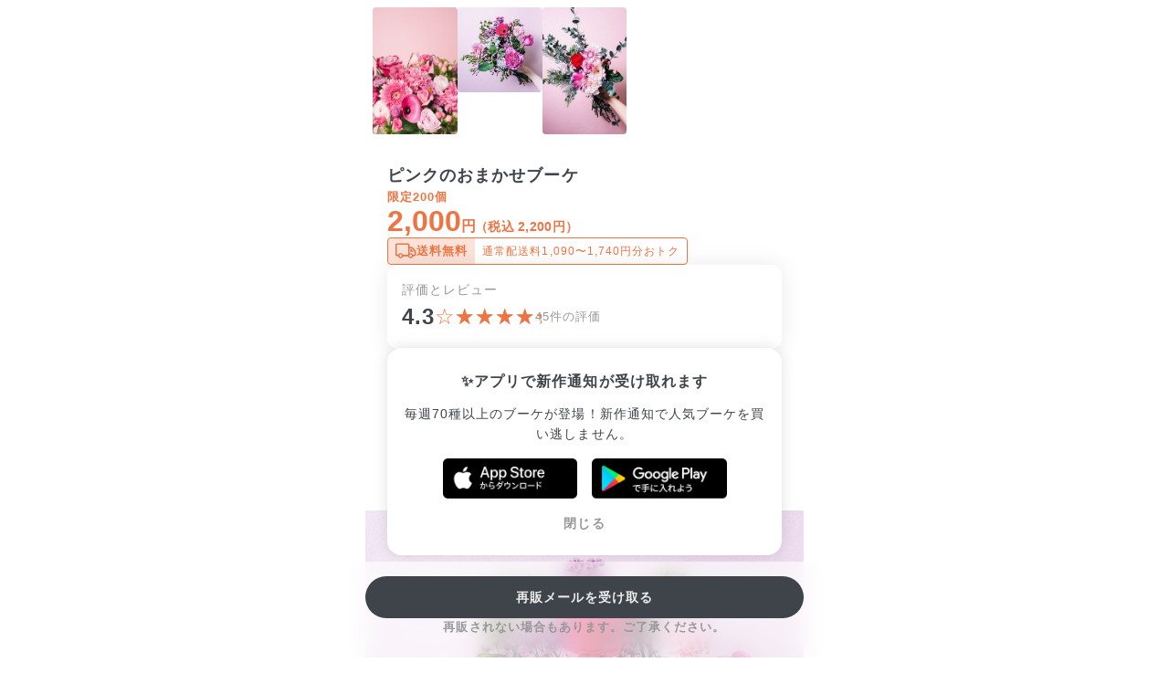

--- FILE ---
content_type: text/html; charset=utf-8
request_url: https://flowr.is/collections/3596
body_size: 23782
content:
<!DOCTYPE html>
<html>
<head>
<script src="https://www.googletagmanager.com/gtag/js?id=UA-127225293-2" async="async"></script>
<script>
  window.dataLayer = window.dataLayer || [];
  function gtag(){dataLayer.push(arguments);}
  gtag('js', new Date());
  gtag('config', 'UA-127225293-2');
  gtag('config', 'G-ECRL816TEK');
</script>

<script>
  (function(w,d,s,l,i){w[l]=w[l]||[];w[l].push({'gtm.start':
  new Date().getTime(),event:'gtm.js'});var f=d.getElementsByTagName(s)[0],
  j=d.createElement(s),dl=l!='dataLayer'?'&l='+l:'';j.async=true;j.src=
  'https://www.googletagmanager.com/gtm.js?id='+i+dl;f.parentNode.insertBefore(j,f);
  })(window,document,'script','dataLayer','GTM-N9C5VF7');
</script>

<meta charset='UTF-8'>
<meta content='IE=edge,chrome=1' http-equiv='X-UA-Compatible'>
<meta content='width=device-width, initial-scale=1, minimum-scale=1, maximum-scale=1' name='viewport'>
<meta content='telephone=no, address=no, date=no, email=no' name='format-detection'>
<meta content='KV3FMnuY2E6tN7tXb49LYwPgTa_-FWazCjLBHKLKnO0' name='google-site-verification'>
<meta name="csrf-param" content="authenticity_token" />
<meta name="csrf-token" content="b-JteNgJclumGMml6wmPx62x8PjndLSh30gUSgDbk5RfzDQiVE_FHlZ4uqEceCw6DKV7gW7Okfef8gF697mj4Q" />
<link rel="icon" type="image/x-icon" href="https://s3-ap-northeast-1.amazonaws.com/flower-production-assets/assets/favicon-171e6f84226562e3df140ec421e7b5433308ac2d9202109fe635f221ab53ceb7.ico" />
<link rel="apple-touch-icon" type="image/png" href="https://s3-ap-northeast-1.amazonaws.com/flower-production-assets/assets/apple-touch-152-d8e0556079f45e6d7f6ab0af456d84c449cc8b5814c6ad6028e98533dce64e45.png" sizes="152x152" />
<title>ピンクのおまかせブーケ</title>
<meta name="description" content="ボリュームたっぷりのかわいいブーケが送料込み2,200円から。ブーケ・花束・花器の通販アプリ。">
<meta name="keywords" content="お花, 花, 定期便, お花の定期便, flower, フラワー, ふらわー, おはな, ていきびん, 無料, かわいい, 可愛い, カワイイ, 花瓶, 花器, ふらわーべーす, 丁寧な暮らし, おしゃれ, 女の子, おんなのこ, 植物">
<link rel="canonical" href="https://flowr.is/collections/3596">
<meta name="twitter:card" content="summary_large_image">
<meta property="fb:app_id" content="2273546272929090">
<meta property="og:type" content="website">
<meta property="og:url" content="https://flowr.is/">
<meta property="og:title" content="ピンクのおまかせブーケ">
<meta property="og:description" content="ラブリーなピンクを集めたおまかせブーケ。どんなお花が届くかは、箱を開けるまでのお楽しみ。

- ボリュームは他のロスレスブーケと同じ（9〜12本前後）
- FLOWERが選んだ季節のお花とグリーンをセレクトします。お楽しみに☺️">
<meta property="og:image" content="https://flower-production-assets.s3.ap-northeast-1.amazonaws.com/uploads/flower_collection_product/share_image/3615/large_APC_4236_2.JPG">
<meta property="og:image:width" content="1280">
<meta property="og:image:height" content="1280">
<meta name="robots" content="max-image-preview:large">
<script src="https://code.jquery.com/jquery-3.3.1.min.js" crossorigin="anonymous" integrity="sha256-FgpCb/KJQlLNfOu91ta32o/NMZxltwRo8QtmkMRdAu8=" defer="defer"></script>
<script src="https://s3-ap-northeast-1.amazonaws.com/flower-production-assets/assets/web/application-29ca8ebb7341c4cc730084b8833ad1bccb70694aa6dc6eba487db59b0b48c6df.js" defer="defer"></script>
<link rel="stylesheet" href="https://s3-ap-northeast-1.amazonaws.com/flower-production-assets/assets/web/collections-59d8090c35b1d467fb8d54ea4a3f145ba1f8774e9d71beaa32bb8eff8897a380.css" />
<script src="https://code.jquery.com/jquery-3.3.1.min.js" crossorigin="anonymous" integrity="sha256-FgpCb/KJQlLNfOu91ta32o/NMZxltwRo8QtmkMRdAu8=" defer="defer"></script>
<script src="https://cdnjs.cloudflare.com/ajax/libs/moment.js/2.29.1/moment-with-locales.min.js" crossorigin="anonymous" integrity="sha512-LGXaggshOkD/at6PFNcp2V2unf9LzFq6LE+sChH7ceMTDP0g2kn6Vxwgg7wkPP7AAtX+lmPqPdxB47A0Nz0cMQ==" defer="defer"></script>
<script src="https://cdn.jsdelivr.net/npm/ua-parser-js@2.0.0-alpha.2/src/ua-parser.min.js" defer="defer"></script>
<script src="https://cdn.jsdelivr.net/npm/swiper@11/swiper-bundle.min.js"></script>

<link rel="stylesheet" href="https://cdn.jsdelivr.net/npm/swiper@11/swiper-bundle.min.css" />

<script>
  !function(f,b,e,v,n,t,s)
  {if(f.fbq)return;n=f.fbq=function(){n.callMethod?
  n.callMethod.apply(n,arguments):n.queue.push(arguments)};
  if(!f._fbq)f._fbq=n;n.push=n;n.loaded=!0;n.version='2.0';
  n.queue=[];t=b.createElement(e);t.async=!0;
  t.src=v;s=b.getElementsByTagName(e)[0];
  s.parentNode.insertBefore(t,s)}(window, document,'script',
  'https://connect.facebook.net/en_US/fbevents.js');
  fbq('init', '460578059555865');
  fbq('track', 'PageView');
</script>
<noscript>
<img height='1' src='https://www.facebook.com/tr?id=460578059555865&amp;ev=PageView&amp;noscript=1' style='display:none' width='1'>
</noscript>

<script>
  !function(){if(window.SmartnewsAds=window.SmartnewsAds||{},!window.SmartnewsAds.p){var e=window.SmartnewsAds.p=function(){e.callMethod?e.callMethod.apply(e,arguments):e.queue.push(arguments)};e.push=e,e.version="1.0.1",e.queue=[];var n=document.createElement("script");n.async=!0,n.src="https://cdn.smartnews-ads.com/i/pixel.js";var s=document.getElementsByTagName("script")[0];s.parentNode.insertBefore(n,s)}}();
  SmartnewsAds.p("0c154652c3ea5deca4cd551b", "PageView");
</script>
<noscript>
<img alt='' height='1' src='https://i.smartnews-ads.com/p?id=0c154652c3ea5deca4cd551b&amp;e=PageView' style='display:none;' width='1'>
</noscript>


</head>
<body class='collections_controller show_action mode_lossless'>
<noscript>
<iframe height='0' src='https://www.googletagmanager.com/ns.html?id=GTM-N9C5VF7' style='display:none;visibility:hidden' width='0'></iframe>
</noscript>


<div class='images-slide'>
<div class='swiper'>
<div class='swiper-wrapper'>
<div class='swiper-slide'>
<div class='swiper-zoom-container'>
<div class='images-slide__item swiper-zoom-target' style='background-image: url(https://flower-production-assets.s3.ap-northeast-1.amazonaws.com/uploads/flower_collection_pages/production/cover_image/3596/large_APC_4236.JPG)'></div>
</div>
</div>
<div class='swiper-slide' style='transition-timing-function: ease-out;'>
<div class='swiper-zoom-container'>
<div class='images-slide__item swiper-zoom-target' style='background-image: url(https://flower-production-assets.s3.ap-northeast-1.amazonaws.com/uploads/flower_collection_page_assets/production/file/4192/large_c270d989-ca95-40a3-bdae-fadc2f6c8c19.jpg)'></div>
</div>
<div class='images-slide__footer'>
<p class='images-slide__caption'>お届け例（内容は毎回異なります）</p>
</div>
</div>
<div class='swiper-slide' style='transition-timing-function: ease-out;'>
<div class='swiper-zoom-container'>
<div class='images-slide__item swiper-zoom-target' style='background-image: url(https://flower-production-assets.s3.ap-northeast-1.amazonaws.com/uploads/flower_collection_page_assets/production/file/4193/large_d3e6ec2b-2a0d-456b-b0a3-b95d91f9a3e6.jpg)'></div>
</div>
<div class='images-slide__footer'>
<p class='images-slide__caption'>お届け例（内容は毎回異なります）</p>
</div>
</div>
</div>
</div>
<div class='images-slide__thumbs'>
<a class='images-slide__thumb' data-index='0' href='#'>
<img alt="ピンクのおまかせブーケ" class="images-slide__thumb-image" loading="lazy" src="https://flower-production-assets.s3.ap-northeast-1.amazonaws.com/uploads/flower_collection_pages/production/cover_image/3596/small_APC_4236.JPG" />
</a>
<a class='images-slide__thumb' data-index='1' href='#'>
<img alt="お届け例（内容は毎回異なります）" class="images-slide__thumb-image" loading="lazy" src="https://flower-production-assets.s3.ap-northeast-1.amazonaws.com/uploads/flower_collection_page_assets/production/file/4192/small_c270d989-ca95-40a3-bdae-fadc2f6c8c19.jpg" />
</a>
<a class='images-slide__thumb' data-index='2' href='#'>
<img alt="お届け例（内容は毎回異なります）" class="images-slide__thumb-image" loading="lazy" src="https://flower-production-assets.s3.ap-northeast-1.amazonaws.com/uploads/flower_collection_page_assets/production/file/4193/small_d3e6ec2b-2a0d-456b-b0a3-b95d91f9a3e6.jpg" />
</a>
</div>
</div>
<div id='container'>
<div class='name-and-price'>
<h2 class='name-and-price__name'>ピンクのおまかせブーケ</h2>
<div class='name-and-price__capacity'>
<span>限定</span>
<span>200個</span>
</div>
<div class='name-and-price__price'>
<span class='name-and-price__price__number'>2,000</span>
<span class='name-and-price__price__yen'>円</span>
<span class='name-and-price__price__tax'>（税込 2,200円）</span>
</div>
<div class='name-and-price__free'>
<div class='name-and-price__free__box name-and-price__free__box--left'>
<img width="23" height="20" loading="lazy" src="https://s3-ap-northeast-1.amazonaws.com/flower-production-assets/assets/web/stores/icon_shipping_outline-987fc11c3dd6f116af1d675e85503371e1ee964fbc21b94e30045e3b0367ce62.svg" />
送料無料
</div>
<div class='name-and-price__free__box name-and-price__free__box--right'>通常配送料1,090〜1,740円分おトク</div>
</div>
</div>
<div class='latest-review'>
<h3 class='latest-review__heading'>評価とレビュー</h3>
<div class='latest-review__summary'>
<span class='review-score'>4.3</span>
<div class='review-stars'>
<span class='review-stars__star' data-score='10'></span>
<span class='review-stars__star' data-score='10'></span>
<span class='review-stars__star' data-score='10'></span>
<span class='review-stars__star' data-score='10'></span>
<span class='review-stars__star' data-score='2'></span>
</div>
<span class='review-count'>45件の評価</span>
</div>
</div>
<script>
  window.addEventListener('DOMContentLoaded', () => {
    const swiper = new Swiper('.review-swiper', {
      centeredSlides: true,
      containerModifierClass: 'review-swiper-',
      pagination: {
        el: '.swiper-pagination',
        type: 'fraction',
        renderFraction: (currentClass, totalClass) => {
          return `
            <span class="review-dialog__fraction">
              <span class="${currentClass}"></span> / <span class="${totalClass}"></span>
            </span>
          `
        },
      },
      navigation: {
        nextEl: '.swiper-button-next',
        prevEl: '.swiper-button-prev',
      },
      a11y: {
        // どういうわけかラベルがたくさん表示されるので消す
        firstSlideMessage: '',
        lastSlideMessage: '',
        nextSlideMessage: '',
      },
    });
  
    document.querySelectorAll('[data-slide]').forEach((image) => {
      image.addEventListener('click', (e) => {
        e.preventDefault();
  
        const dialog = image.closest('[data-review]').querySelector('.review-dialog')
  
        dialog.querySelector('.review-swiper').swiper.slideTo(image.dataset.index, 0);
        dialog.showModal();
      });
    });
  
    document.querySelectorAll('.review-dialog__close').forEach((close) => {
      close.addEventListener('click', (e) => {
        e.preventDefault();
  
        close.closest('.review-dialog').close();
      });
    });
  });
</script>

<section class='product-description'>
<p class="simple_format">ラブリーなピンクを集めたおまかせブーケ。どんなお花が届くかは、箱を開けるまでのお楽しみ。</p>

<p class="simple_format">- ボリュームは他のロスレスブーケと同じ（9〜12本前後）
<br />- FLOWERが選んだ季節のお花とグリーンをセレクトします。お楽しみに☺️</p>
</section>
<div class='delivery delivery_labels'>
<a class='fl-label active small combined_shipping' data-open-modal='#combined-shipping-modal' href='#'>
合わせ買い対象商品
<img width="16" height="16" loading="lazy" src="https://s3-ap-northeast-1.amazonaws.com/flower-production-assets/assets/web/stores/icon_question-34312bf1d499ce1022c038bdb2bddd9787fd4c09e54cbcf0488b02f3a0092913.png" />
</a>
<div class='fl-modal' id='combined-shipping-modal'>
<div class='modal-backdrop' data-close-modal></div>
<div class='modal-dialog'>
<div class='modal-content announce-modal'>
<div class='modal-body announce-modal__body'>
<h3 class='announce-modal__heading'>一緒に買うと、グッズがお得に。</h3>
<p class='announce-modal__description'>「合わせ買い対象商品」は、花器などのグッズを一緒にご注文いただけます。合わせ買いで、グッズが20%OFFになる特典付き。ぜひご利用ください☺️</p>
<p class='announce-modal__note'>「注文へ進む」ボタンを押した先の画面でグッズを追加することができます</p>
</div>
<div class='modal-footer announce-modal__footer'>
<button class='fl-button primary announce-modal__button' data-close-modal href='#'>閉じる</button>
</div>
</div>
</div>
</div>
</div>
<div class='page-partial-box'>
<img class="image" loading="lazy" src="https://flower-production-assets.s3.ap-northeast-1.amazonaws.com/uploads/flower_collection_page_assets/production/file/4192/large_c270d989-ca95-40a3-bdae-fadc2f6c8c19.jpg" />
<p class='page-partial-box__caption'>
お届け例（内容は毎回異なります）
</p>
</div>
<div class='page-partial-box'>
<img class="image" loading="lazy" src="https://flower-production-assets.s3.ap-northeast-1.amazonaws.com/uploads/flower_collection_page_assets/production/file/4193/large_d3e6ec2b-2a0d-456b-b0a3-b95d91f9a3e6.jpg" />
<p class='page-partial-box__caption'>
お届け例（内容は毎回異なります）
</p>
</div>
<ul class='footnotes'>
<li class='footnote'>
* ご注文後のキャンセルはできません。
</li>
<li class='footnote'>
* 仕入れの都合上、花材の一部が変更になる場合があります。
</li>
</ul>
<section class='faq'>
<h3 class='faq__heading'>
<img width="18" height="24" loading="lazy" src="https://s3-ap-northeast-1.amazonaws.com/flower-production-assets/assets/web/stores/icon_faq-98884ff6b7a1fea9c237cca4a21b586635a48128d19d3803ff9111cca9c68160.svg" />
よくある質問
</h3>
<div>
<h4 class='faq__question'>
届いた商品に問題があったら？
</h4>
<p class='faq__answer'>
配送中にお花が枯れてしまったり折れてしまうなどのトラブルが起こってしまう場合がございます。もしそういった商品が届いた場合は返金またはクーポンにて補償いたしますので、お手数ですが「お問合せ」までご連絡ください（その際、商品のお写真をご用意いただけると手続きがスムーズになります）。
</p>
</div>
<div>
<h4 class='faq__question'>
FLOWERのお花はなぜお得？
</h4>
<p class='faq__answer'>
市場から直接仕入れた新鮮な花をオンラインで数量限定販売。FLOWER独自の販売方式で、花の廃棄を限りなく０に。ロスがないから、ずっとお得な価格でのお届けを実現しています。
</p>
</div>
<div>
<h4 class='faq__question'>
対応している決済方法は？
</h4>
<p class='faq__answer'>
クレジットカード（VISA、MasterCard、JCB、American Express、Diners Club、DISCOVER）、PayPayでお支払いいただけます。
</p>
</div>
</section>
<div class='center' id='app_recommend' style='display: none;'>
<div class='mobile_app_recommend'>
<input class='checkbox' id='close' name='close' type='checkbox'>
<div class='popup'>
<div class='title'></div>
<p class='description'></p>
<div class='app_download'>
<a href="https://flowr.page.link/SMY4"><div class='badge_appstore'></div>
</a><a href="https://flowr.page.link/WfQa"><div class='badge_googleplaystore'></div>
</a></div>
<label class='btn' for='close'>閉じる</label>
</div>
</input>
</div>
</div>
<div class='center'>
<div class='onsale_products'>
<h2 class='heading'>販売中のブーケ</h2>
<ul class='fl-products'>
<li class='fl-product'>
<a href="/collections/43003"><img class="product_thumbnail" loading="lazy" src="https://flower-production-assets.s3.ap-northeast-1.amazonaws.com/uploads/flower_collection_product/image/43023/large_9b4af4c8-0535-4a02-9b3d-f55f0dccc12e.jpg" />
<span class='product_note'>2/2(月)発送</span>
<span class='product_label product_label--new'>
NEW
</span>
<div class='product_detail'>
<span class='name'>たっぷり！気まぐれポピー</span>
<span class='price'>¥2,420</span>
</div>
</a></li>
<li class='fl-product'>
<a href="/collections/43012"><img class="product_thumbnail" loading="lazy" src="https://flower-production-assets.s3.ap-northeast-1.amazonaws.com/uploads/flower_collection_product/image/43032/large_41285985-785c-48d5-9edc-8c1ad6029a3e.jpg" />
<span class='product_note'>2/2(月)発送</span>
<span class='product_label product_label--new'>
NEW
</span>
<div class='product_detail'>
<span class='name'>ホワイトアネモネと香るスイートピー</span>
<span class='price'>¥2,640</span>
</div>
</a></li>
<li class='fl-product'>
<a href="/collections/43013"><img class="product_thumbnail" loading="lazy" src="https://flower-production-assets.s3.ap-northeast-1.amazonaws.com/uploads/flower_collection_product/image/43033/large_403a35cd-2253-457c-a224-a5b240716e29.jpg" />
<span class='product_note'>2/2(月)発送</span>
<span class='product_label product_label--new'>
NEW
</span>
<div class='product_detail'>
<span class='name'>カラフルアネモネmix</span>
<span class='price'>¥2,750</span>
</div>
</a></li>
<li class='fl-product'>
<a href="/collections/42869"><img class="product_thumbnail" loading="lazy" src="https://flower-production-assets.s3.ap-northeast-1.amazonaws.com/uploads/flower_collection_product/image/42889/large_4680cd12-0fcf-4a93-92b9-06d100daca5f.jpg" />
<span class='product_note'>2/5(木)発送</span>
<span class='product_label product_label--few'>
残りわずか
</span>
<div class='product_detail'>
<span class='name'>【産直】石田蘭園のシンビジウム「ピンクとグリーン」（2本）</span>
<span class='price'>¥2,420</span>
</div>
</a></li>

</ul>

</div>
<a class="button" href="/collections">販売中のブーケ一覧へ</a>
</div>
<div class='checkout'>
<button class='fl-button primary fluid' data-open-modal='#resale-modal'>再販メールを受け取る</button>
<span class='checkout__note'>再販されない場合もあります。ご了承ください。</span>
</div>
<div class='fl-modal' id='resale-modal'>
<div class='modal-backdrop' data-close-modal></div>
<div class='modal-dialog'>
<div class='modal-content'>
<div class='modal-close' data-close-modal></div>
<div class='modal-body'>
<form class="resale-email-form" action="/collections/3596/resale_emails" accept-charset="UTF-8" method="post"><input type="hidden" name="authenticity_token" value="CBrjA3Xfh8cK0-wixB8L2ErRWI8ChnDCY_74Wn4aOuG9vhWR4rTvETgHT4Sw7a9vEz9zqPFqBiOshDNnV1sFKQ" autocomplete="off" /><h3 class='resale-email-form__heading'>再販お知らせメール</h3>
<p class='resale-email-form__description'>こちらの商品が再販されたらメールにてお知らせします。※仕入れ等の都合により再販がない場合もございます。あらかじめご了承ください。</p>
<div class='fl-form-field'>
<input class="fl-input fl-input--gray" placeholder="メールアドレス" required="required" type="email" name="email" id="email" />
</div>
<span class='resale-email-form__note'>メールでの通知は2027年2月1日まで有効</span>
<input type="submit" name="commit" value="メールアドレスを登録" class="fl-form-submit fl-button active" data-disable-with="メールアドレスを登録" />
</form></div>
<div class='modal-footer'></div>
</div>
</div>
</div>
<div class='app_download'>
<a href="https://flowr.page.link/88Lt"><div class='badge_appstore'></div>
</a><a href="https://flowr.page.link/19mT"><div class='badge_googleplaystore'></div>
</a></div>
</div>
<script>
  window.addEventListener('DOMContentLoaded', () => {
    gtag('event', 'lossless_page_view', { 'event_category': 'SoldOut', 'event_label': "3615", 'non_interaction': true });
  })
</script>
<script>
  window.addEventListener('DOMContentLoaded', function () {
    const swiper = new Swiper('.swiper', {
      zoom: true,
      effect: 'fade',
      fadeEffect: { crossFade: true },
      speed: 300,
      on: {
        slideChange() {
          this.slides.forEach((slide, index) => {
            const video = slide.querySelector('video')
  
            if (video) {
              if (this.activeIndex === index) {
                video.play();
              } else {
                video.pause();
              }
            }
          });
        }
      }
    });
  
    $('.images-slide__thumb').on('click', (e) => {
      e.preventDefault();
  
      swiper.slideTo(e.currentTarget.dataset.index);
    });
  
    $('[data-open-modal]').on('click', (e) => {
      e.preventDefault()
      $($(e.target).data('open-modal')).fadeIn(100)
    })
  
    $('[data-close-modal]').on('click', (e) => {
      e.preventDefault()
      $(e.target).closest('.fl-modal').fadeOut(100)
    })
  
    const appRecommend = $('#app_recommend');
  
    if (appRecommend.length == 1) {
      if (new UAParser(navigator.userAgent).getOS().name === 'iOS') {
        appRecommend.find('.title').text('✨アプリで再販通知が受け取れます');
        appRecommend.find('.description').text('この商品が再販されたらすぐにお知らせします。いますぐアプリをダウンロードしよう！');
      } else {
        appRecommend.find('.title').text('✨アプリで新作通知が受け取れます');
        appRecommend.find('.description').text('毎週70種以上のブーケが登場！新作通知で人気ブーケを買い逃しません。');
      }
  
      appRecommend.show();
    }
  
    const loadReviewsButton = $('#load-reviews');
  
    loadReviewsButton.on('click', async (e) => {
      e.preventDefault();
  
      loadReviewsButton.attr('disabled', true);
  
      const reviewsList = document.querySelector('.reviews__list');
      const page = loadReviewsButton.data('page');
      const per_page = loadReviewsButton.data('per-page');
  
      if (!page) return;
  
      const query = new URLSearchParams({ page, per_page });
      const response = await fetch(loadReviewsButton.attr('href') + '?' + query.toString());
      const html = await response.text();
  
      reviewsList.insertAdjacentHTML('beforeend', $(html).find('.reviews__list').html());
  
      if ($(html).find('.review').length === per_page) {
        loadReviewsButton.data('page', page + 1);
        loadReviewsButton.attr('disabled', false);
      } else {
        loadReviewsButton.data('page', null);
        loadReviewsButton.css('display', 'none');
      }
    });
  
    const product = {
      id: "3615",
      name: `ピンクのおまかせブーケ`,
      category: "lossless_bouquet",
      price: 2000
    };
  
    $('#checkout_button').on('click', function(e) {
      e.preventDefault();
  
      window.Ecommerce.beginCheckout(product)
  
      location.href = e.currentTarget.href
    });
  
    window.Ecommerce.viewItem(product);
  });
</script>
<script>
  window.addEventListener('DOMContentLoaded', () => {
    $.post({
      url: '/api/page_view_logs',
      dataType: 'json',
      contentType: 'application/json',
      data: JSON.stringify({ flower_collection_page_id: '3596' }),
      headers: {
        'X-CSRF-Token': $('meta[name=csrf-token]').attr('content'),
      },
    });
  });
</script>

<div id='notifications'>
</div>
<script>
  const clearNotifications = () => {
    const notifications = document.querySelectorAll(".fl-notification");
  
    for (let notification of notifications) {
      setTimeout(() => {
        notification.classList.add("fl-notification--hidden");
      }, 3000);
    }
  };
  
  document.addEventListener("DOMContentLoaded", clearNotifications);
</script>

</body>
</html>


--- FILE ---
content_type: text/css
request_url: https://s3-ap-northeast-1.amazonaws.com/flower-production-assets/assets/web/collections-59d8090c35b1d467fb8d54ea4a3f145ba1f8774e9d71beaa32bb8eff8897a380.css
body_size: 56857
content:
.fl-button{border:none;border-radius:32px;color:white;font-size:14px;font-weight:700;line-height:1;letter-spacing:0.075rem;height:46px;box-sizing:border-box;padding:8px 16px;cursor:pointer;display:flex;align-items:center;justify-content:center;appearance:none}.fl-button.fluid{width:100%;max-width:480px}.fl-button.small{height:32px;padding:11px 16px;font-size:12px}.fl-button.primary{color:#eee;background-color:#3f434a}.fl-button.secondary{color:#3f434a;background-color:#eee}.fl-button.bordered{color:#3f434a;border:1.5px solid #3f434a;background-color:transparent}.fl-button.danger{background-color:#f43e3b}.fl-button.active{background-color:#ee7543}.fl-button.inactive{background-color:#ccc;pointer-events:none}.fl-link{text-decoration:none;color:white;font-size:14px;font-weight:700}.fl-tag-list{display:flex;flex-flow:row wrap;gap:8px}.fl-tag{display:inline-block;padding:4px 12px;background-color:rgba(63,67,74,0.05);border:0.5px solid rgba(63,67,74,0.08);border-radius:24px;color:rgba(63,67,74,0.8);font-size:14px;line-height:1.5}.fl-label{display:inline-block;background-color:#eeeeee;border-radius:4px;padding:2px 6px;color:#3f434a;font-weight:700}.fl-label.active{color:#ee7543;background-color:rgba(238,117,67,0.1)}.fl-label.small{padding:4px 8px;font-size:12px}.fl-input,.fl-select select{height:44px;width:100%;box-sizing:border-box;padding:15px 12px;background-color:rgba(255,255,255,0.8);outline-width:1px;border:none 0px;border-radius:6px;color:#3f434a;font-size:14px;font-weight:700;line-height:1}.fl-input::placeholder,.fl-select select::placeholder{color:rgba(111,113,117,0.6)}.fl-input:disabled,.fl-select select:disabled{opacity:1;-webkit-text-fill-color:#3f434a}.fl-input.fl-input--gray,.fl-select select.fl-input--gray{background-color:#f5f5f5}.fl-select{position:relative}.fl-select select{appearance:none;-webkit-appearance:none}.fl-select select::-ms-expand{display:none}.fl-select::after{content:"";position:absolute;width:8px;height:8px;top:15px;right:17px;border-style:solid;border-color:rgba(111,113,117,0.6);border-width:0 2px 2px 0;transform:rotate(45deg)}.fl-select.fl-select--gray select{background-color:#f5f5f5}.fl-checkbox{opacity:0;-webkit-appearance:none;appearance:none;position:absolute}.fl-checkbox+.label{color:white;font-size:13px;font-weight:700;line-height:1.5;display:flex;align-items:center;justify-content:flex-start;cursor:pointer}.fl-checkbox+.label.label--black{color:#3f434a}.fl-checkbox+.label::before{display:inline-block;width:20px;height:20px;margin:-1px 8px 0 0;content:'';background-image:url(https://s3-ap-northeast-1.amazonaws.com/flower-production-assets/assets/web/common/checkbox/empty-2a89af6d916c75affaa4eb11c0dccf60b03e7bafba54f834d1ea00302f041992.svg);background-repeat:no-repeat;background-position:center;background-size:20px 20px;opacity:0.4}.fl-checkbox+.label--black::before{background-image:url(https://s3-ap-northeast-1.amazonaws.com/flower-production-assets/assets/web/common/checkbox/empty-black-77b2e332dd345c35612418ff8744078575b4be9de3fd94b41b59379966061737.svg);opacity:1}.fl-checkbox:checked+.label::before{background-image:url(https://s3-ap-northeast-1.amazonaws.com/flower-production-assets/assets/web/common/checkbox/fill-1822ed9d85a95695c775203e87dff3904b37507630310031850497d6d82db880.svg);opacity:1}.fl-checkbox:checked+.label--black::before{background-image:url(https://s3-ap-northeast-1.amazonaws.com/flower-production-assets/assets/web/common/checkbox/fill-black-9ce8ca3558dcedf807b6819991a387be34011389f3e5f699a4a8260a8639aa15.svg);opacity:1}.fl-message{font-size:14px;line-height:1.6}.fl-message.error{color:#f43e3b}.fl-callout{position:relative;border-radius:8px;padding:8px 16px;font-size:13px;line-height:1.5;background-color:rgba(238,117,67,0.1);display:inline-block}.fl-callout:before{content:'';background-color:rgba(255,255,255,0.8);border-radius:8px;position:absolute;top:0;left:0;display:block;width:100%;height:100%;z-index:-1}.fl-callout .callout-heading{display:inline-block;font-weight:700;margin-bottom:2px}.fl-callout .callout-body ul{padding-left:16px}.fl-breadcrumbs{width:100%;list-style:none;display:flex;flex-flow:row nowrap}.fl-breadcrumbs .fl-breadcrumbs-item{margin:0;font-size:14px}.fl-breadcrumbs .fl-breadcrumbs-item:not(:last-child)::after{content:'>';margin:0.5rem}.fl-breadcrumbs .fl-breadcrumbs-item a{text-decoration:underline}.fl-breadcrumbs.fl-breadcrumbs--nowrap{flex-wrap:nowrap;overflow-x:auto;-ms-overflow-style:none}.fl-breadcrumbs.fl-breadcrumbs--nowrap .fl-breadcrumbs-item{white-space:nowrap}.fl-breadcrumbs.fl-breadcrumbs--nowrap::-webkit-scrollbar{display:none;scrollbar-width:none}.fl-segmented-control{display:flex;flex-flow:row nowrap;gap:2px;background-color:#f0f0f0;padding:2px;border-radius:8.91px}.fl-segmented-control:has(:focus-visible){outline:2px solid #ee7543}.fl-segmented-control .fl-segmented-control-item{display:flex;align-items:center;justify-content:center;border-radius:6.93px;flex-grow:1;flex-basis:0;font-size:13px;line-height:1.5;text-align:center;color:#979797;cursor:pointer;min-height:28px;min-width:150px;vertical-align:middle}.fl-segmented-control .fl-segmented-control-item:has(:checked){background-color:white;color:#3f434a;font-weight:700;box-shadow:0px 3px 1px 0px #0000000a, 0px 3px 8px 0px #0000001f}.fl-segmented-control .fl-segmented-control-radio{appearance:none;opacity:0}.fl-steps{display:flex;width:220px}.fl-steps .step{display:flex;flex-flow:column nowrap;align-items:center;justify-content:flex-end;flex:1;text-align:center;color:white;font-size:12px;font-weight:700}.fl-steps .step:before{content:"";background-size:16px 16px;background-image:url(https://s3-ap-northeast-1.amazonaws.com/flower-production-assets/assets/web/checkout/steps/empty-ebcae5ce94c882722c02f1163318113a386fc0a3bdd2d28b5e6734a949bbfde1.svg);opacity:0.4;display:block;width:16px;height:16px;margin:0 auto 1rem}.fl-steps .step.done:before{background-image:url(https://s3-ap-northeast-1.amazonaws.com/flower-production-assets/assets/web/checkout/steps/fill-1822ed9d85a95695c775203e87dff3904b37507630310031850497d6d82db880.svg);opacity:1}.fl-steps .step.done:not(:last-child):after{opacity:1}.fl-steps .step.current:before{opacity:1}.fl-steps .step:not(:last-child):after{content:"";position:relative;top:9px;width:calc(100% - 16px);left:50%;height:2px;background-color:white;opacity:0.4;order:-1}.fl-form{width:100%}.fl-form .fl-form-label{display:block;color:white;font-size:13px;font-weight:700;line-height:1.2;margin-bottom:8px}.fl-form .fl-form-label.fl-form-label--black{color:#3f434a}.fl-form .fl-form-label.fl-form-label--gray{color:#b2b2b2}.fl-form .fl-form-field{margin-bottom:16px}.fl-form .fl-form-field:last-child{margin-bottom:0}.fl-form .fl-form-fields{display:grid;column-gap:13px;margin-bottom:16px}.fl-form .fl-form-fields.two{grid-template:'. .' auto 'message message' auto / 1fr 1fr}.fl-form .fl-form-fields .fl-form-field{margin-bottom:0}.fl-form .fl-form-fields .fl-form-fields-message{grid-area:message}.fl-form .fl-form-submit{margin:32px 0 16px}.fl-app-store-buttons{display:flex;flex-flow:row nowrap;align-items:center;justify-content:center}@media screen and (min-width: 767px){.fl-app-store-buttons{display:none}}.fl-app-store-buttons .apple{width:164px;height:49px;margin:0 auto;background-image:url(https://s3-ap-northeast-1.amazonaws.com/flower-production-assets/assets/web/home/badge_appstore-aa5732ead0a2b6b813f0c430a31fca83af568312b80babc176583ec27d7de971.png);background-size:cover;margin-right:16px}.fl-app-store-buttons .google{width:164px;height:49px;margin:0 auto;background-image:url(https://s3-ap-northeast-1.amazonaws.com/flower-production-assets/assets/web/home/badge_googleplaystore-583c4db9359eb3b8f492696dfe9646409a115dc22ae5a2252aa93627430d8af5.png);background-size:cover}.fl-products{width:100%;display:grid;grid-template-columns:1fr 1fr;gap:16px;list-style:none}.fl-product{position:relative}.fl-product .product_thumbnail{width:100%;height:100%;display:block;aspect-ratio:0.6667;object-fit:cover;border-radius:12px}.fl-product .product_label{position:absolute;top:0;left:0;padding:4px 8px;border-radius:12px 0;color:white;font-size:11px;font-weight:700;line-height:1.5}.fl-product .product_label.product_label--new{background-color:#ee7543}.fl-product .product_label.product_label--few{background-color:#3f434a}.fl-product .product_note{position:absolute;top:0;right:0;padding:8px 8px;color:white;font-size:13px;font-weight:700;line-height:1.5}.fl-product .product_detail{position:absolute;right:0;bottom:0;left:0;padding:0 8px 8px;height:75px;background:linear-gradient(0deg, rgba(0,0,0,0.25) 0%, rgba(196,196,196,0) 100%);display:flex;flex-flow:column;align-items:flex-start;justify-content:flex-end;border-radius:0 0 12px 12px}.fl-product .product_detail .name,.fl-product .product_detail .price{color:white;font-size:13px;font-weight:700;line-height:1.5;padding:0;margin:0}.fl-product .product_detail .price{display:inline-block}.fl-product .product_detail .price.price--discounted{background-color:#f43e3b;line-height:1.5;padding:0 4px;border-radius:4px}.fl-product .soldout{position:absolute;top:0;right:0;bottom:0;left:0;color:white;font-size:14px;font-weight:700;line-height:1.5;display:flex;align-items:center;justify-content:center;background-color:rgba(134,134,134,0.5);border-radius:12px}.fl-article{background-color:white;border-radius:12px;display:grid;grid-template:'image title' auto 'image description' 1fr / 118px 1fr;box-shadow:0px 0px 12px 0px rgba(0,0,0,0.08)}.fl-article .article-thumbnail{grid-area:image;aspect-ratio:1/1.2;object-fit:cover;width:100%;height:100%;display:block;border-radius:12px 0 0 12px}.fl-article .article-title{grid-area:title;margin:16px 16px 8px 16px;color:#3f434a;font-size:14px;font-weight:bold;line-height:1.5}.fl-article .article-description{grid-area:description;margin:0px 16px 16px 16px;color:#3f434a;font-size:13px;line-height:1.5;display:-webkit-box;-webkit-line-clamp:3;-webkit-box-orient:vertical;overflow:hidden}.fl-modal{display:none;position:fixed;top:0;left:0;right:0;bottom:0;z-index:2147480000}.fl-modal.fl-modal--compact .modal-content{padding:16px 16px 0}.fl-modal.fl-modal--compact .modal-footer{padding:16px 0 16px}.fl-modal .modal-dialog{display:flex;flex-flow:column nowrap;align-items:center;justify-content:center;padding:0 25px;width:100%;height:100%}.fl-modal .modal-backdrop{position:absolute;background-color:rgba(0,0,0,0.4);width:100%;height:100%}.fl-modal .modal-content{position:relative;z-index:2147480001;max-width:480px;width:100%;max-height:80%;background-color:white;border-radius:12px;padding:24px 24px 0;overflow-y:scroll}.fl-modal .modal-content .modal-footer{position:sticky;bottom:0;background-color:white;padding:16px 0 24px}.fl-modal .modal-close{position:absolute;display:block;width:24px;height:24px;top:16px;right:16px;cursor:pointer}.fl-modal .modal-close::before,.fl-modal .modal-close::after{position:absolute;content:'';top:50%;left:50%;width:2px;height:20px;border-radius:1px;background:#3f3f3f}.fl-modal .modal-close::before{transform:translate(-50%, -50%) rotate(45deg)}.fl-modal .modal-close::after{transform:translate(-50%, -50%) rotate(-45deg)}.fl-notification{position:fixed;bottom:1rem;width:max-content;max-width:80%;left:50%;transform:translateX(-50%);display:flex;align-items:center;justify-content:center;padding:1rem 1.5rem;background-color:rgba(0,0,0,0.6);backdrop-filter:blur(3px);box-shadow:0px 2px 4px rgba(0,0,0,0.08),0px 8px 12px rgba(0,0,0,0.16);transition:opacity 0.15s ease;pointer-events:none;z-index:2147480002}.fl-notification .notification-text{color:white}.fl-notification.fl-notification--hidden{opacity:0}.fl-pager{color:#3f434a;display:flex;flex-flow:row nowrap;align-items:center;justify-content:center}.fl-pager .fl-pager-item{display:flex;flex-flow:row nowrap;align-items:center;justify-content:center;width:2.5rem;height:2.5rem;cursor:pointer}.fl-pager .fl-pager-item.fl-pager-item--active{font-weight:700}.fl-header{width:100%}.fl-header .fl-header-logo{width:120px;margin:0 auto;padding:18px 0;display:flex;align-items:center;justify-content:center}.fl-header .fl-header-logo .fl-logo-image{width:90px}@font-face{font-family:'Emoji';src:local("Apple Color Emoji"),local("Gecko Emoji"),local("Noto Sans Emoji"),local("Segoe UI Emoji"),local("Segoe UI Symbol"),local("Noto Sans Symbols")}.emoji{font-family:'Emoji', -apple-system, 'BlinkMacSystemFont', 'Hiragino Kaku Gothic ProN', Sans-Serif}html{box-sizing:border-box}html,body{min-height:100%}*{box-sizing:inherit;margin:0;padding:0}a{text-decoration:none}html{font-size:14px}body,h1,h2,h3,h4,p{font-family:-apple-system, "BlinkMacSystemFont", "Hiragino Kaku Gothic ProN", Sans-Serif !important;line-height:1.6;letter-spacing:0.075rem;color:#3f434a}a{color:inherit}.collections_controller.show_action.mode_lossless{background-color:white;max-width:480px;margin:0 auto}.collections_controller.show_action.mode_lossless .images-slide{width:100%;height:auto;line-height:1.5;letter-spacing:0.02rem}.collections_controller.show_action.mode_lossless .images-slide .images-slide__item{position:relative;width:100%;height:auto;aspect-ratio:0.7;background-position:center center;background-size:cover;background-repeat:no-repeat}.collections_controller.show_action.mode_lossless .images-slide .images-slide__footer{position:absolute;bottom:0;right:0;left:0;padding:16px;height:35%;display:flex;flex-flow:row nowrap;justify-content:space-between;align-items:flex-end;background:linear-gradient(to bottom, rgba(196,196,196,0) 0%, rgba(63,67,74,0.3) 100%);pointer-events:none}.collections_controller.show_action.mode_lossless .images-slide .images-slide__title{font-size:24px;font-weight:bold;color:white;text-shadow:0 1px 2px rgba(0,0,0,0.16);flex:1}.collections_controller.show_action.mode_lossless .images-slide .images-slide__label{padding:8px;font-size:14px;line-height:16px;font-weight:bold;color:#ee7543;background-color:white;border-radius:4px;display:flex;flex-flow:row nowrap;align-items:center;justify-content:center;gap:1px}.collections_controller.show_action.mode_lossless .images-slide .images-slide__caption{font-size:16px;color:white;text-shadow:0 1px 2px rgba(0,0,0,0.16)}.collections_controller.show_action.mode_lossless .images-slide .images-slide__thumbs{display:flex;flex-flow:row nowrap;gap:8px;padding:8px;overflow-x:scroll;scrollbar-width:none}.collections_controller.show_action.mode_lossless .images-slide .images-slide__thumbs::-webkit-scrollbar{display:none}.collections_controller.show_action.mode_lossless .images-slide .images-slide__thumb{flex:0 0 20%;min-width:64px;height:auto}.collections_controller.show_action.mode_lossless .images-slide .images-slide__thumb-image{display:block;aspect-ratio:1;object-fit:cover;width:100%;height:auto;border-radius:4px}.collections_controller.show_action.mode_lossless p.simple_format{line-height:1.6;font-size:16px}.collections_controller.show_action.mode_lossless .name-and-price{width:100%;display:flex;flex-direction:column;justify-content:flex-start;align-items:flex-start;gap:8px;padding:0 24px}.collections_controller.show_action.mode_lossless .name-and-price .name-and-price__name{font-size:18px;font-weight:bold;line-height:1.5}.collections_controller.show_action.mode_lossless .name-and-price .name-and-price__capacity{display:flex;flex-direction:row;justify-content:flex-start;align-items:center;gap:2px;font-size:13px;font-weight:bold;color:#ee7543}.collections_controller.show_action.mode_lossless .name-and-price .name-and-price__price-container{display:flex;flex-direction:row;justify-content:flex-start;align-items:center;gap:6px}.collections_controller.show_action.mode_lossless .name-and-price .name-and-price__original{color:#979797;font-size:14px;font-weight:bold;line-height:1.7;text-decoration:line-through}.collections_controller.show_action.mode_lossless .name-and-price .name-and-price__discount{display:flex;flex-flow:row nowrap;align-items:center;gap:8px}.collections_controller.show_action.mode_lossless .name-and-price .name-and-price__discount .name-and-price__discount__label{padding:2px 4px;border-radius:4px;background-color:#f43e3b;color:white;font-size:12px;font-weight:bold}.collections_controller.show_action.mode_lossless .name-and-price .name-and-price__discount .name-and-price__price{color:#f43e3b}.collections_controller.show_action.mode_lossless .name-and-price .name-and-price__price{display:flex;flex-direction:row;justify-content:flex-start;align-items:baseline;gap:2px;color:#ee7543}.collections_controller.show_action.mode_lossless .name-and-price .name-and-price__price .name-and-price__price__number{font-size:32px;font-weight:bold;line-height:1;letter-spacing:0}.collections_controller.show_action.mode_lossless .name-and-price .name-and-price__price .name-and-price__price__yen{font-size:16px;font-weight:bold;line-height:1}.collections_controller.show_action.mode_lossless .name-and-price .name-and-price__price .name-and-price__price__tax{font-size:14px;font-weight:bold;line-height:24px;letter-spacing:0.02em;margin-left:-2px}.collections_controller.show_action.mode_lossless .name-and-price .name-and-price__free{display:flex;flex-direction:row;justify-content:center;align-items:center;color:#ee7543;border:solid 1px #ee7543;border-radius:4px}.collections_controller.show_action.mode_lossless .name-and-price .name-and-price__free .name-and-price__free__box{display:flex;flex-direction:row;justify-content:center;align-items:center;gap:3px;padding:4px 8px}.collections_controller.show_action.mode_lossless .name-and-price .name-and-price__free .name-and-price__free__box.name-and-price__free__box--left{font-size:13px;font-weight:bold;background:rgba(238,117,67,0.2)}.collections_controller.show_action.mode_lossless .name-and-price .name-and-price__free .name-and-price__free__box.name-and-price__free__box--right{font-size:12px}.collections_controller.show_action.mode_lossless .gift-note{padding:12px 16px;font-size:14px;font-weight:bold;line-height:1.5;color:#979797;background-color:#f9f9f9;border:solid 1px #cccccc;border-radius:8px}.collections_controller.show_action.mode_lossless .markdown{font-size:14px;line-height:1.5;display:flex;flex-flow:column nowrap;align-items:flex-start;text-spacing-trim:trim-start}.collections_controller.show_action.mode_lossless .markdown h1,.collections_controller.show_action.mode_lossless .markdown h2,.collections_controller.show_action.mode_lossless .markdown h3,.collections_controller.show_action.mode_lossless .markdown h4,.collections_controller.show_action.mode_lossless .markdown h5,.collections_controller.show_action.mode_lossless .markdown h6{font-weight:bold;line-height:1.5;margin-bottom:4px}.collections_controller.show_action.mode_lossless .markdown h1,.collections_controller.show_action.mode_lossless .markdown h2{font-size:16px}.collections_controller.show_action.mode_lossless .markdown h3,.collections_controller.show_action.mode_lossless .markdown h4,.collections_controller.show_action.mode_lossless .markdown h5,.collections_controller.show_action.mode_lossless .markdown h6{font-size:14px}.collections_controller.show_action.mode_lossless .markdown ul,.collections_controller.show_action.mode_lossless .markdown ol{padding-left:16px}.collections_controller.show_action.mode_lossless .markdown ul:not(:last-child),.collections_controller.show_action.mode_lossless .markdown ol:not(:last-child){margin-bottom:24px}.collections_controller.show_action.mode_lossless .markdown p:not(:last-child){margin-bottom:24px}.collections_controller.show_action.mode_lossless .markdown .markdown-alert{width:100%;padding:16px;border-radius:8px;background-color:#f9f9f9}.collections_controller.show_action.mode_lossless .markdown .markdown-alert:not(:last-child){margin-bottom:24px}.collections_controller.show_action.mode_lossless .markdown .markdown-alert .markdown-alert-title{font-weight:bold;display:flex;flex-flow:row nowrap;gap:2px;align-items:center;margin-bottom:2px}.collections_controller.show_action.mode_lossless .markdown .markdown-alert .markdown-alert-title::before{content:'';display:inline-block;width:19px;height:21px;background-image:url(https://s3-ap-northeast-1.amazonaws.com/flower-production-assets/assets/web/stores/icon_note-bfb352928f7e549290ef1c8659a32d2e4f2790ec45e53bd2f8c6740b1b2c24b6.svg);background-repeat:no-repeat;background-size:17px 15px;background-position:center center}.collections_controller.show_action.mode_lossless .markdown .markdown-alert p{font-size:14px;line-height:1.5;margin-bottom:0}.collections_controller.show_action.mode_lossless .product-description{width:100%;box-sizing:border-box;padding:0 24px;display:flex;flex-direction:column;justify-content:flex-start;align-items:flex-start;gap:24px}.collections_controller.show_action.mode_lossless .keywords .keywords__heading{font-size:16px;font-weight:bold;line-height:1.5;margin-bottom:8px}.collections_controller.show_action.mode_lossless .footnotes{width:100%;padding:0 24px;font-size:14px;color:#a3a3a3;list-style:none}.collections_controller.show_action.mode_lossless .page-partial-box{display:flex;flex-direction:column;justify-content:flex-start;align-items:flex-start;gap:24px}.collections_controller.show_action.mode_lossless .page-partial-box .page-partial-box__caption{padding:0 24px;font-size:16px}.collections_controller.show_action.mode_lossless .h4{font-size:24px}.collections_controller.show_action.mode_lossless .linethrough{text-decoration:line-through}.collections_controller.show_action.mode_lossless ul{padding:0}.collections_controller.show_action.mode_lossless .image{position:relative;display:inline-block;vertical-align:middle;max-width:100%;background-color:transparent}.collections_controller.show_action.mode_lossless #container{padding:24px 0 140px;display:flex;flex-direction:column;justify-content:flex-start;align-items:center;gap:24px}.collections_controller.show_action.mode_lossless #container section.discount_price{font-weight:bold;font-size:24px;padding-top:8px}.collections_controller.show_action.mode_lossless #container section.discount_price span{font-size:16px}.collections_controller.show_action.mode_lossless #container .center{display:flex;flex-flow:column nowrap;align-items:center}.collections_controller.show_action.mode_lossless #container .button{display:inline;background:#eeeeee;border-radius:64px;text-align:center;padding:12px 24px;color:#3f434a;font-weight:bold;font-size:13px}.collections_controller.show_action.mode_lossless #container .normal_price{font-size:14px}.collections_controller.show_action.mode_lossless #container .coupon_discount{margin-top:12px;color:#ee7543;font-size:14px;line-height:16px;font-weight:bold;background-image:url(https://s3-ap-northeast-1.amazonaws.com/flower-production-assets/assets/web/stores/icon_fire-394793448a14989e672f8c3cc102ecfb20d21ca2a02d6d5e8b15970ef8960a00.png);background-repeat:no-repeat;background-size:16px 16px;background-position:left center;padding-left:18px;padding-right:2px}.collections_controller.show_action.mode_lossless #container .variation{margin:48px auto 88px}.collections_controller.show_action.mode_lossless #container .delivery{width:100%}.collections_controller.show_action.mode_lossless #container .delivery .label_lossless_giftbox{display:inline-block;padding:4px 8px;margin-top:8px;border-radius:5px;font-size:12px;font-weight:bold}.collections_controller.show_action.mode_lossless #container .delivery .label_lossless_giftbox.--enabled{background-color:rgba(238,117,67,0.1);background-image:url(https://s3-ap-northeast-1.amazonaws.com/flower-production-assets/assets/web/stores/icon_question-34312bf1d499ce1022c038bdb2bddd9787fd4c09e54cbcf0488b02f3a0092913.png);background-repeat:no-repeat;background-size:14px 14px;background-position:center right 2px;padding-right:18px;cursor:pointer}.collections_controller.show_action.mode_lossless #container .delivery .label_lossless_giftbox.--enabled a{color:#ee7543;text-decoration:none}.collections_controller.show_action.mode_lossless #container .delivery .label_lossless_giftbox.--disabled{color:#979797;background-color:rgba(151,151,151,0.1);cursor:default}.collections_controller.show_action.mode_lossless #container .delivery .delivery_entry{font-weight:bold;font-size:13px;line-height:1.6;background-size:20px 20px;background-repeat:no-repeat;background-position:left center;padding-left:24px}.collections_controller.show_action.mode_lossless #container .delivery .delivery_entry.cool{background-image:url(https://s3-ap-northeast-1.amazonaws.com/flower-production-assets/assets/web/stores/Icon_Cool-7d44a3f9a3fa2b1105dd4cd69fec9a954f0b5c1a8e883fd19db20f2af7b5727e.png)}.collections_controller.show_action.mode_lossless #container .delivery .delivery_entry.normal{background-image:url(https://s3-ap-northeast-1.amazonaws.com/flower-production-assets/assets/web/stores/Icon_Normal-16741efdb532361a292229bb51d2b23381018c5f1b2d16744be7d773bb18d067.png)}.collections_controller.show_action.mode_lossless #container .delivery .delivery_entry.shipping{background-image:url(https://s3-ap-northeast-1.amazonaws.com/flower-production-assets/assets/web/stores/Icon_Shipping-f6af1e5d2e9442e91947296af927caa4b9ac2a4b2bc0a25d4570908293ea7ad8.png);font-size:14px;line-height:1.5}.collections_controller.show_action.mode_lossless #container .delivery .deliver_at{margin-bottom:2px}.collections_controller.show_action.mode_lossless #container .delivery .deliver_at .deliver_at__date{font-weight:bold;font-size:14px;line-height:1.5}.collections_controller.show_action.mode_lossless #container .delivery .delivery_method{font-weight:normal;font-size:13px;line-height:1.6;background-size:15px 18px;background-repeat:no-repeat;background-position:left center;padding-left:20px}.collections_controller.show_action.mode_lossless #container .delivery .delivery_method.cool{color:#5689ff;background-image:url(https://s3-ap-northeast-1.amazonaws.com/flower-production-assets/assets/web/stores/icon_delivery_cool-9061b6d2fffa1d615a6e4543fe2cb0388e8e1dce3396957abd2cedbf257fe343.svg)}.collections_controller.show_action.mode_lossless #container .delivery .delivery_method.normal{color:#979797;background-image:url(https://s3-ap-northeast-1.amazonaws.com/flower-production-assets/assets/web/stores/icon_delivery_normal-5574e1f521e82a982a123b91e313769ea35a2a2454d16353772b2f3e2a221fa7.svg)}.collections_controller.show_action.mode_lossless #container .delivery .combined_shipping{display:flex;align-items:center;justify-content:flex-start;gap:2px}.collections_controller.show_action.mode_lossless #container .delivery_labels{display:flex;flex-flow:column nowrap;justify-content:flex-start;align-items:flex-start;gap:4px;padding:0 24px}.collections_controller.show_action.mode_lossless #container .delivery_labels .bulk_caution{font-size:14px;color:#f43e3b}.collections_controller.show_action.mode_lossless #container .delivery_days .title{list-style:none;font-size:13px;font-weight:bold;cursor:pointer;display:inline}.collections_controller.show_action.mode_lossless #container .delivery_days .title .title-heading{display:inline-flex;align-items:center}.collections_controller.show_action.mode_lossless #container .delivery_days .title .question{margin-left:3px;width:16px;height:16px}.collections_controller.show_action.mode_lossless #container .delivery_days .title::-webkit-details-marker{display:none}.collections_controller.show_action.mode_lossless #container .delivery_days .delivery_days__description{animation:accordion 0.2s linear reverse;padding:8px 0}.collections_controller.show_action.mode_lossless #container .delivery_days .delivery_days__description .heading{font-size:13px;font-weight:bold;margin-bottom:4px}.collections_controller.show_action.mode_lossless #container .delivery_days .delivery_days__description .area{font-size:13px;margin-bottom:12px;white-space:pre-wrap}.collections_controller.show_action.mode_lossless #container .delivery_days .delivery_days__description .notes{padding-left:1em}.collections_controller.show_action.mode_lossless #container .delivery_days .delivery_days__description .notes .note{font-size:12px;padding-left:4px;margin-bottom:4px}.collections_controller.show_action.mode_lossless #container .delivery_days .delivery_days__description .notes .note::marker{content:'※'}.collections_controller.show_action.mode_lossless #container .nutrient_banner{display:inline-block;margin:0px 24px 40px}.collections_controller.show_action.mode_lossless #container .nutrient_banner .nutrient_banner__image{width:100%;border-radius:8px}.collections_controller.show_action.mode_lossless #container .message{display:flex;flex-direction:column;padding:24px;position:static;background:#f9f9f9;border-radius:8px}.collections_controller.show_action.mode_lossless #container .message .title{font-size:16px;font-weight:bold;margin-bottom:8px}.collections_controller.show_action.mode_lossless #container .message .content{font-size:14px}.collections_controller.show_action.mode_lossless #container .callout{display:flex;flex-direction:column;padding:16px;background:#f9f9f9;border-radius:8px;gap:2px}.collections_controller.show_action.mode_lossless .articles{background-color:#f9f9f9;padding:24px;margin-bottom:24px;display:flex;flex-flow:column nowrap;align-items:center;justify-content:center}.collections_controller.show_action.mode_lossless .articles .article-card:not(:last-child){margin-bottom:16px}.collections_controller.show_action.mode_lossless .articles .title{background-image:url(https://s3-ap-northeast-1.amazonaws.com/flower-production-assets/assets/web/stores/icon_book-2c9eee50154537b0a9b17a1c71a3469b34626d4a56cbbe13a5bdb90f4c156fe1.png);background-repeat:no-repeat;background-size:18px 18px;background-position:left center;color:#979797;font-size:16px;font-weight:bold;line-height:1.5;padding-left:22px;margin-bottom:16px}.collections_controller.show_action.mode_lossless .articles .content{width:100%;list-style:none}.collections_controller.show_action.mode_lossless .download_sp{padding:16px 24px 24px;background:rgba(255,255,255,0.8);height:117px;width:100%;position:fixed;bottom:0;z-index:100;box-shadow:0 -2px 12px 0 rgba(0,0,0,0.08);backdrop-filter:blur(8px);-webkit-backdrop-filter:blur(8px)}@media screen and (min-width: 767px){.collections_controller.show_action.mode_lossless .download_sp{display:none}}.collections_controller.show_action.mode_lossless .download_sp p{color:#ee7543;font-size:14px;font-weight:bold;text-align:center;margin-bottom:8px}.collections_controller.show_action.mode_lossless .download_sp .container{display:flex;flex-direction:row;justify-content:center}.collections_controller.show_action.mode_lossless .download_sp .container .badge_appstore{width:164px;height:49px;margin:0 auto;background-image:url(https://s3-ap-northeast-1.amazonaws.com/flower-production-assets/assets/web/home/badge_appstore-aa5732ead0a2b6b813f0c430a31fca83af568312b80babc176583ec27d7de971.png);background-size:cover;margin-right:16px}.collections_controller.show_action.mode_lossless .download_sp .container .badge_googleplaystore{width:164px;height:49px;margin:0 auto;background-image:url(https://s3-ap-northeast-1.amazonaws.com/flower-production-assets/assets/web/home/badge_googleplaystore-583c4db9359eb3b8f492696dfe9646409a115dc22ae5a2252aa93627430d8af5.png);background-size:cover}.collections_controller.show_action.mode_lossless .checkout{padding:16px 24px 24px;background:rgba(255,255,255,0.6);min-height:96px;width:100%;position:fixed;bottom:0;left:0;right:0;z-index:100;backdrop-filter:blur(12px);-webkit-backdrop-filter:blur(12px);display:flex;flex-flow:column nowrap;align-items:center;justify-content:center;gap:8px}.collections_controller.show_action.mode_lossless .checkout .checkout_button{border-radius:32px;color:white;font-size:14px;font-weight:700;line-height:1;width:100%;height:46px;max-width:480px;display:flex;align-items:center;justify-content:center}.collections_controller.show_action.mode_lossless .checkout .checkout_button--active{background-color:#ee7543}.collections_controller.show_action.mode_lossless .checkout .checkout_button--inactive{background-color:#ccc;pointer-events:none}.collections_controller.show_action.mode_lossless .checkout .checkout__note{color:#979797;font-size:13px;font-weight:700;line-height:1.5}.collections_controller.show_action.mode_lossless .app_download{margin-top:24px;display:flex;flex-flow:row nowrap;align-items:center;justify-content:center}@media screen and (min-width: 767px){.collections_controller.show_action.mode_lossless .app_download{display:none}}.collections_controller.show_action.mode_lossless .app_download .badge_appstore{width:164px;height:49px;margin:0 auto;background-image:url(https://s3-ap-northeast-1.amazonaws.com/flower-production-assets/assets/web/home/badge_appstore-aa5732ead0a2b6b813f0c430a31fca83af568312b80babc176583ec27d7de971.png);background-size:cover;margin-right:16px}.collections_controller.show_action.mode_lossless .app_download .badge_googleplaystore{width:164px;height:49px;margin:0 auto;background-image:url(https://s3-ap-northeast-1.amazonaws.com/flower-production-assets/assets/web/home/badge_googleplaystore-583c4db9359eb3b8f492696dfe9646409a115dc22ae5a2252aa93627430d8af5.png);background-size:cover}.collections_controller.show_action.mode_lossless .bulk_purchase_banner{display:flex;flex-flow:column nowrap;align-items:center;justify-content:center;gap:8px;border-radius:12px;background-color:rgba(238,117,67,0.1);margin:0 24px;padding:16px}.collections_controller.show_action.mode_lossless .bulk_purchase_banner .bulk_purchase_banner__heading{font-size:14px;font-weight:bold;color:#ee7543}.collections_controller.show_action.mode_lossless .bulk_purchase_banner .bulk_purchase_banner__description{font-size:13px;font-weight:normal;color:#ee7543}.collections_controller.show_action.mode_lossless .onsale_products{margin:24px;display:flex;flex-flow:column nowrap;align-items:center;justify-content:flex-start;gap:16px}.collections_controller.show_action.mode_lossless .viewed_products{margin:24px;display:flex;flex-flow:column nowrap;align-items:center;justify-content:flex-start;gap:8px}.collections_controller.show_action.mode_lossless .viewed_products .viewed_products__header{display:flex;flex-flow:row nowrap;align-items:center;justify-content:space-between;width:100%}.collections_controller.show_action.mode_lossless .viewed_products .viewed_products__header .viewed_products__header-heading{font-size:18px;font-weight:700;line-height:1.5}.collections_controller.show_action.mode_lossless .viewed_products .viewed_products__header .viewed_products__header-link{font-size:14px;font-weight:700;color:#ee7543;text-decoration:none}.collections_controller.show_action.mode_lossless .faq{display:flex;flex-flow:column nowrap;gap:16px;align-items:flex-start;justify-content:flex-start;color:#3f434a;padding:24px;background:#f9f9f9;border-radius:8px}.collections_controller.show_action.mode_lossless .faq .faq__heading{font-size:16px;font-weight:bold;display:flex;flex-flow:row nowrap;gap:4px;align-items:center;justify-content:flex-start}.collections_controller.show_action.mode_lossless .faq .faq__question{font-size:14px;font-weight:bold;margin-bottom:4px}.collections_controller.show_action.mode_lossless .faq .faq__answer{font-size:14px}.collections_controller.show_action.mode_lossless .mobile_app_recommend{display:contents}.collections_controller.show_action.mode_lossless .mobile_app_recommend .btn{color:#979797;font-weight:bold}.collections_controller.show_action.mode_lossless .mobile_app_recommend .btn:hover{cursor:pointer}.collections_controller.show_action.mode_lossless .mobile_app_recommend .checkbox{display:none}.collections_controller.show_action.mode_lossless .mobile_app_recommend #close:checked~.btn{display:none}.collections_controller.show_action.mode_lossless .mobile_app_recommend #close:checked~.popup{display:none}.collections_controller.show_action.mode_lossless .mobile_app_recommend .popup{background:#ffffff;box-shadow:0px 0px 16px rgba(0,0,0,0.12);border-radius:16px;width:91vw;padding:24px 16px;position:fixed;z-index:1;bottom:112px;text-align:center}@media screen and (min-width: 480px){.collections_controller.show_action.mode_lossless .mobile_app_recommend .popup{max-width:432px}}.collections_controller.show_action.mode_lossless .mobile_app_recommend .popup .title{font-weight:bold;font-size:16px;margin-bottom:12px}.collections_controller.show_action.mode_lossless .mobile_app_recommend .popup .app_download{margin:16px 0;display:flex;flex-flow:row nowrap;align-items:center;justify-content:center}.collections_controller.show_action.mode_lossless .mobile_app_recommend .popup .app_download .badge_appstore{width:147.5px;height:44px;margin:0 auto;background-image:url(https://s3-ap-northeast-1.amazonaws.com/flower-production-assets/assets/web/home/badge_appstore-aa5732ead0a2b6b813f0c430a31fca83af568312b80babc176583ec27d7de971.png);background-size:cover;margin-right:16px}.collections_controller.show_action.mode_lossless .mobile_app_recommend .popup .app_download .badge_googleplaystore{width:147.5px;height:44px;margin:0 auto;background-image:url(https://s3-ap-northeast-1.amazonaws.com/flower-production-assets/assets/web/home/badge_googleplaystore-583c4db9359eb3b8f492696dfe9646409a115dc22ae5a2252aa93627430d8af5.png);background-size:cover}.collections_controller.show_action.mode_lossless .announce-modal .announce-modal__body{display:flex;flex-flow:column nowrap;align-items:center;justify-content:flex-start;gap:8px;font-weight:normal}.collections_controller.show_action.mode_lossless .announce-modal .announce-modal__title{font-size:16px;font-weight:bold;color:#3f434a}.collections_controller.show_action.mode_lossless .announce-modal .announce-modal__description{font-size:13px;color:#3f434a;text-align:left}.collections_controller.show_action.mode_lossless .announce-modal .announce-modal__description.announce-modal__description--list{padding-left:24px}.collections_controller.show_action.mode_lossless .announce-modal .announce-modal__note{font-size:13px;color:#979797;text-align:center}.collections_controller.show_action.mode_lossless .announce-modal .announce-modal__footer{display:flex;align-items:center;justify-content:center}.collections_controller.show_action.mode_lossless .announce-modal .announce-modal__button{width:145px}.collections_controller.show_action.mode_lossless .resale-email-form{display:flex;flex-flow:column nowrap;align-items:left;justify-content:flex-start;padding:8px 8px 0;gap:8px}.collections_controller.show_action.mode_lossless .resale-email-form .resale-email-form__heading{font-size:16px;font-weight:bold;color:#3f434a;text-align:center}.collections_controller.show_action.mode_lossless .resale-email-form .resale-email-form__description{font-size:13px;color:#3f434a}.collections_controller.show_action.mode_lossless .resale-email-form .resale-email-form__note{font-size:12px;color:#979797}.collections_controller.index_action,.search_controller.show_action,.articles_controller.index_action,.tags_controller.index_action{background-color:#f9f9f9}.collections_controller.index_action h1,.search_controller.show_action h1,.articles_controller.index_action h1,.tags_controller.index_action h1{text-align:center}.collections_controller.index_action .unread-badge,.search_controller.show_action .unread-badge,.articles_controller.index_action .unread-badge,.tags_controller.index_action .unread-badge{position:absolute;top:9px;right:12px;width:10px;height:10px;border-radius:50%;background-color:#ee7543}.collections_controller.index_action .container,.search_controller.show_action .container,.articles_controller.index_action .container,.tags_controller.index_action .container{max-width:768px;margin:0 auto;padding:16px}.collections_controller.index_action .logo,.search_controller.show_action .logo,.articles_controller.index_action .logo,.tags_controller.index_action .logo{display:block;width:88px;height:74px;background-image:url(https://s3-ap-northeast-1.amazonaws.com/flower-production-assets/assets/web/home/logo_vertical_gray-090b4cb22f14fe39b90e43ed3b02b1609f1b34722bcb89a03705c79c33d3bbb1.png);background-size:contain;background-position:center;background-repeat:no-repeat;text-align:center;margin:32px auto}.collections_controller.index_action .heading,.search_controller.show_action .heading,.articles_controller.index_action .heading,.tags_controller.index_action .heading{font-size:18px;font-weight:700;margin-bottom:16px}.collections_controller.index_action .subheading,.search_controller.show_action .subheading,.articles_controller.index_action .subheading,.tags_controller.index_action .subheading{font-size:14px;margin-bottom:6px}.collections_controller.index_action .onsale_products,.search_controller.show_action .onsale_products,.articles_controller.index_action .onsale_products,.tags_controller.index_action .onsale_products{margin:24px 0}.collections_controller.index_action .center,.search_controller.show_action .center,.articles_controller.index_action .center,.tags_controller.index_action .center{display:flex;flex-flow:column nowrap;align-items:center}.collections_controller.index_action .button,.search_controller.show_action .button,.articles_controller.index_action .button,.tags_controller.index_action .button{background:#eeeeee;border-radius:64px;text-align:center;padding:12px 24px;color:#3f434a;font-weight:bold;font-size:13px;margin:48px 0;width:50vw}.collections_controller.index_action .mobile_app_recommend,.search_controller.show_action .mobile_app_recommend,.articles_controller.index_action .mobile_app_recommend,.tags_controller.index_action .mobile_app_recommend{margin:24px auto 12px}.collections_controller.index_action .mobile_app_recommend .banner,.search_controller.show_action .mobile_app_recommend .banner,.articles_controller.index_action .mobile_app_recommend .banner,.tags_controller.index_action .mobile_app_recommend .banner{text-align:center}.collections_controller.index_action .mobile_app_recommend .banner img,.search_controller.show_action .mobile_app_recommend .banner img,.articles_controller.index_action .mobile_app_recommend .banner img,.tags_controller.index_action .mobile_app_recommend .banner img{width:100%;max-width:440px;height:auto;box-sizing:border-box;border-radius:12px}.collections_controller.index_action .filter-selects,.search_controller.show_action .filter-selects,.articles_controller.index_action .filter-selects,.tags_controller.index_action .filter-selects{display:flex;align-items:flex-end;justify-content:end;margin-bottom:12px;gap:8px;position:sticky;top:60px;right:0;z-index:1;pointer-events:none}.collections_controller.index_action .filter-selects>*,.search_controller.show_action .filter-selects>*,.articles_controller.index_action .filter-selects>*,.tags_controller.index_action .filter-selects>*{pointer-events:auto}.collections_controller.index_action .filter-select,.search_controller.show_action .filter-select,.articles_controller.index_action .filter-select,.tags_controller.index_action .filter-select{position:relative}.collections_controller.index_action .filter-select>select,.search_controller.show_action .filter-select>select,.articles_controller.index_action .filter-select>select,.tags_controller.index_action .filter-select>select{-webkit-appearance:none;-moz-appearance:none;appearance:none;border:none;border-radius:32px;padding:11px 32px 11px 16px;cursor:pointer;color:#3f434a;font-size:12px;font-weight:700;background-color:#eeeeee}.collections_controller.index_action .filter-select::after,.search_controller.show_action .filter-select::after,.articles_controller.index_action .filter-select::after,.tags_controller.index_action .filter-select::after{content:'';position:absolute;width:8px;height:8px;top:10px;right:13px;border-style:solid;border-color:#3f434a;border-width:0 2px 2px 0;transform:rotate(45deg)}.collections_controller.index_action .shipping-date,.search_controller.show_action .shipping-date,.articles_controller.index_action .shipping-date,.tags_controller.index_action .shipping-date{color:#979797;font-size:16px;font-weight:700;margin:16px 0 8px}.collections_controller.index_action .bottom-app-banner,.search_controller.show_action .bottom-app-banner,.articles_controller.index_action .bottom-app-banner,.tags_controller.index_action .bottom-app-banner{position:sticky;right:0;bottom:0;left:0;display:flex;flex-flow:row nowrap;align-items:center;justify-content:center;padding:8px 0;background-color:rgba(51,51,51,0.8)}.collections_controller.index_action .bottom-app-banner .tagline,.search_controller.show_action .bottom-app-banner .tagline,.articles_controller.index_action .bottom-app-banner .tagline,.tags_controller.index_action .bottom-app-banner .tagline{font-size:14px;color:#ffffff}.collections_controller.index_action .bottom-app-banner .see-more,.search_controller.show_action .bottom-app-banner .see-more,.articles_controller.index_action .bottom-app-banner .see-more,.tags_controller.index_action .bottom-app-banner .see-more{height:28px;padding:8px}@media screen and (max-width: 400px){.collections_controller.index_action .bottom-app-banner .tagline,.search_controller.show_action .bottom-app-banner .tagline,.articles_controller.index_action .bottom-app-banner .tagline,.tags_controller.index_action .bottom-app-banner .tagline{font-size:12px}}@media screen and (min-width: 767px){.collections_controller.index_action .bottom-app-banner,.search_controller.show_action .bottom-app-banner,.articles_controller.index_action .bottom-app-banner,.tags_controller.index_action .bottom-app-banner{display:none}}.global-nav{position:sticky;top:0;width:100%;height:48px;font-size:16px;z-index:10000}.global-nav .global-nav__header{width:100%;height:100%;background-color:white;box-shadow:0px -0.5px 0px 0px #eeeeee inset}.global-nav .global-nav__toggle{position:absolute;top:0;right:0;width:56px;padding:12px 16px;display:block;cursor:pointer;-webkit-touch-callout:none;user-select:none}.global-nav .global-nav__hamburger{display:block;width:24px;height:24px}.global-nav .global-nav__backdrop{opacity:0;pointer-events:none;position:fixed;top:0;right:0;bottom:0;left:0;z-index:-1}.global-nav .global-nav__content{position:relative;z-index:-1;transform:translateY(-100%);transition:transform 0.2s ease-in-out}.global-nav .global-nav__menu{width:100%;background-color:white;box-shadow:0px -0.5px 0px 0px #eeeeee inset;list-style:none;text-align:right}.global-nav .global-nav__item{display:inline-block;padding:16px;text-decoration:none;color:#3f434a}.global-nav .global-nav__item--emphasized{color:#ee7543}@media screen and (min-width: 600px){.global-nav .global-nav__item--mobile{display:none}}.global-nav.global-nav--open .global-nav__backdrop{pointer-events:auto}.global-nav.global-nav--open .global-nav__content{transform:translateY(0)}.reviews_controller.index_action{background-color:white;max-width:480px;margin:0 auto}.latest-review{display:flex;flex-flow:column nowrap;padding:16px;border-radius:12px;width:calc(100% - 48px);box-shadow:0px 0px 24px 1px #00000014}.latest-review .latest-review__heading{font-size:14px;font-weight:normal;color:#979797}.latest-review .latest-review__summary{display:flex;flex-flow:row nowrap;align-items:center;justify-content:start;gap:8px}.latest-review .latest-review__review{margin:8px 0 0;display:flex;flex-flow:column nowrap}.latest-review .latest-review__review .latest-review__body{white-space:pre-wrap;grid-area:body;display:-webkit-box;-webkit-box-orient:vertical;-webkit-line-clamp:3;line-clamp:3;overflow:hidden}.latest-review .latest-review__grid{display:grid;grid-template:'icon body images' 'timestamp timestamp timestamp' / 32px auto 48px;gap:8px}.latest-review .latest-review-images{grid-area:images;height:48px;display:flex;position:relative}.latest-review .latest-review-images .latest-review-images__image{cursor:pointer;width:48px;height:48px;border-radius:8px;object-fit:cover}.latest-review .latest-review-images .latest-review-images__count{width:24px;height:24px;border-radius:100%;background-color:#ee7543;display:flex;align-items:center;justify-content:center;font-size:12px;color:white;position:absolute;right:-4px;bottom:-6px}.latest-review .latest-review__link{padding:8px 0 0;font-size:13px;font-weight:bold;color:#ee7543;display:flex;align-items:center;justify-content:flex-end;gap:3px}.latest-review .latest-review__link:after{content:'';background-image:url(https://s3-ap-northeast-1.amazonaws.com/flower-production-assets/assets/web/stores/icon_chevron_orange-9aa4713cb35218b00c9b8e01f5592935e5afa7d9fbd7858c9208bfd78b998959.svg);background-position:center;background-repeat:no-repeat;background-size:contain;display:inline-block;width:6px;height:11px}.reviews{display:flex;flex-flow:column nowrap;gap:8px;padding:0 24px;width:100%}.reviews .reviews__heading{font-size:18px;font-weight:bold;text-align:left}.reviews .reviews__summary{display:flex;flex-flow:row nowrap;align-items:center;justify-content:start;gap:8px}.reviews .reviews__rating{display:flex;flex-flow:column nowrap;line-height:1.4}.reviews .reviews__list{display:flex;flex-flow:column nowrap;gap:16px}.review-score{font-size:24px;font-weight:bold}.review-score.review-score--large{font-size:32px}.review-stars{display:flex;flex-flow:row nowrap;gap:1px}.review-stars .review-stars__star{position:relative;z-index:0;display:inline-block;font-size:24px;color:#ee7543;letter-spacing:0}.review-stars .review-stars__star:before{content:'☆'}.review-stars .review-stars__star:after{content:'★'}.review-stars .review-stars__star:after{position:absolute;z-index:1;inset:0;overflow:hidden;display:inline-block}.review-stars .review-stars__star[data-score='0']:after{width:15%}.review-stars .review-stars__star[data-score='1']:after{width:22%}.review-stars .review-stars__star[data-score='2']:after{width:29%}.review-stars .review-stars__star[data-score='3']:after{width:36%}.review-stars .review-stars__star[data-score='4']:after{width:43%}.review-stars .review-stars__star[data-score='5']:after{width:50%}.review-stars .review-stars__star[data-score='6']:after{width:57%}.review-stars .review-stars__star[data-score='7']:after{width:64%}.review-stars .review-stars__star[data-score='8']:after{width:71%}.review-stars .review-stars__star[data-score='9']:after{width:78%}.review-stars .review-stars__star[data-score='10']:after{width:85%}.review-count{font-size:13px;color:#979797}.review-icon{grid-area:icon;width:32px;height:32px;border-radius:50%}.review-icon.review__icon--3{box-shadow:0px 0px 16px 0px #ee754333}.review-icon.review__icon--2{box-shadow:0px 0px 16px 0px #eed74333}.review-icon.review__icon--1{box-shadow:0px 0px 16px 0px #838eab33}.review-body{grid-area:body;margin-top:6px;white-space:pre-wrap}.review-images{grid-area:images;display:flex;flex-flow:row wrap;gap:8px}.review-images .review-images__image{cursor:pointer;width:84px;height:84px;border-radius:4px;object-fit:cover}.review-timestamp{grid-area:timestamp;font-size:12px;color:#979797;text-align:right}.review{border-radius:12px;padding:16px;background-color:#f9f9f9}.review .review__grid{display:grid;grid-template:'icon body' 'icon images' 'icon timestamp' / 32px auto;gap:8px}.review-dialog{--swiper-navigation-size: 24px;--swiper-navigation-top-offset: 50%;--swiper-navigation-sides-offset: 10px;--swiper-navigation-color: white;--swiper-pagination-bottom: 16px;position:fixed;inset:0;max-width:unset;max-height:unset;width:100vw;height:100vh;outline:none;border:none;overflow:hidden;background-color:black}.review-dialog .review-swiper{height:100%;position:relative}.review-dialog .swiper-slide{display:flex;align-items:center;justify-content:center}.review-dialog .swiper-pagination{background-color:transparent}.review-dialog .review-dialog__close{position:absolute;z-index:1;top:16px;right:16px;width:32px;height:32px;display:flex;align-items:center;justify-content:center;cursor:pointer}.review-dialog .review-dialog__fraction{background-color:white;line-height:1.5;font-size:13px;color:#3f434a;padding:6px 12px;border-radius:24px}.review-dialog .review-dialog__image{width:auto;max-width:100%;max-height:90%}.review-dialog.review-dialog--mobile-app .review-swiper{margin-top:103px;height:calc(100% - 103px)}.review-dialog.review-dialog--mobile-app .swiper-button-next,.review-dialog.review-dialog--mobile-app .swiper-button-prev{outline:none}body:has(.review-dialog[open]){overflow:hidden}.articles-list{display:flex;flex-flow:column nowrap;justify-content:center;gap:16px}.rendered_article{display:flex;flex-flow:column nowrap;align-items:center;max-width:768px;margin:0 auto;padding:0 0}.rendered_article .markdown{display:flex;flex-flow:column nowrap;align-items:center;text-spacing-trim:trim-start}.rendered_article .markdown p:first-child video,.rendered_article .markdown p:first-child img{width:100%;height:auto;object-fit:cover}@media screen and (max-width: 767px){.rendered_article .markdown p:first-child video,.rendered_article .markdown p:first-child img{max-height:94lvh;max-height:94vh}}.rendered_article .markdown p:not(:first-child){padding:0 1rem}.rendered_article .markdown h1{text-align:center;font-size:24px;font-weight:bold;line-height:1.5;padding:0 1rem;margin:0 0 1.5rem;width:100%}.rendered_article .markdown h2{font-size:22px;font-weight:bold;line-height:1.5;padding:0 1rem;margin:0 0 0.75rem;width:100%}.rendered_article .markdown h3,.rendered_article .markdown h4{font-size:18px;font-weight:bold;line-height:1.5;padding:0 1rem;margin:0 0 0.75rem;width:100%}.rendered_article .markdown p{font-size:16px;line-height:1.5;margin:0 0 1.5rem;width:100%}.rendered_article .markdown u{font-weight:bold;text-underline-offset:-3px;text-decoration-line:underline;text-decoration-color:rgba(238,117,67,0.2);text-decoration-thickness:6px;text-decoration-skip-ink:none}.rendered_article .markdown ol,.rendered_article .markdown ul{width:100%;padding:0 1.5rem;margin:0 0 1.5rem}.rendered_article .markdown li{font-size:16px;line-height:1.5;margin:0 0 0 1rem}.rendered_article .markdown img,.rendered_article .markdown video{width:100%;max-width:520px;height:auto;display:block;margin:0 auto}.rendered_article .markdown table{width:100%;border-collapse:collapse;border-spacing:0;margin:0 0 1.5rem;font-size:16px;line-height:1.6}.rendered_article .markdown table th,.rendered_article .markdown table td{border:1px solid #cccccc;padding:0.5rem}.rendered_article .markdown blockquote{background-color:#f9f9f9;padding:1.5rem 2rem 0;margin:0 0 1.5rem}.rendered_article .markdown hr{margin:1.5rem 0 3rem;width:40%}.rendered_article .markdown .toc{background-color:#f9f9f9;padding:1.5rem 0;margin:0 0 1.5rem;width:100%}.rendered_article .markdown .toc a{text-decoration:underline;line-height:1.6}.rendered_article .markdown .toc ul{margin:0;padding:0 1rem 0 1.5rem}.rendered_article .markdown .toc>ul>li{margin-bottom:0.3rem}.rendered_article .markdown .toc>ul>li:last-child{margin-bottom:0}.rendered_article .markdown .cta{padding:0 1rem;margin:0 0 2rem;width:100%}.rendered_article .markdown .breadcrumbs{padding:0 1rem;margin:0 0 1.5rem}.rendered_article .markdown .breadcrumbs li{margin:0;font-size:14px}.rendered_article .heading{text-align:center;font-size:20px;font-weight:bold;padding:0 1rem;margin:0 0 1.5rem;width:100%}.rendered_article .related-products{padding:0 1.5rem}.rendered_article .more-articles{background-color:#f9f9f9;padding:24px 1.5rem 64px;display:flex;flex-flow:column nowrap;align-items:center;justify-content:center}.rendered_article .more-articles .article-card:not(:last-child){margin-bottom:16px}.rendered_article .more-articles .title{background-image:url(https://s3-ap-northeast-1.amazonaws.com/flower-production-assets/assets/web/stores/icon_book-2c9eee50154537b0a9b17a1c71a3469b34626d4a56cbbe13a5bdb90f4c156fe1.png);background-repeat:no-repeat;background-size:18px 18px;background-position:left center;color:#979797;font-size:16px;font-weight:bold;line-height:1.5;padding-left:22px;margin-bottom:16px}.rendered_article .more-articles .content{width:100%;list-style:none}.rendered_article .bottom-button{margin:3rem auto 4.5rem}.rendered_article .sticky-bottom-button{position:sticky;bottom:0;display:flex;flex-flow:column nowrap;align-items:flex-start;justify-content:center;overflow-x:hidden;padding:1rem;margin-top:2rem;gap:0.5rem;width:100%;background:linear-gradient(to right, #d2dbe2 0%, #d2dbe2 45%, transparent 70%),url(https://s3-ap-northeast-1.amazonaws.com/flower-production-assets/assets/web/common/article-bottom-banner-fc611457ebb897f9efd286f6e6fca7a20836c77145969461629c4e34b15bc2f9.jpg) bottom right/60% no-repeat}@media screen and (max-width: 400px){.rendered_article .sticky-bottom-button{background-size:contain}}.rendered_article .sticky-bottom-button .tagline{text-align:left}.rendered_article .sticky-bottom-button .tagline .tagline__line{display:block;font-size:16px;font-weight:bold;line-height:1.5;color:white;text-shadow:0px 0px 2px rgba(0,0,0,0.16);text-wrap:nowrap}


--- FILE ---
content_type: image/svg+xml
request_url: https://s3-ap-northeast-1.amazonaws.com/flower-production-assets/assets/web/stores/icon_shipping_outline-987fc11c3dd6f116af1d675e85503371e1ee964fbc21b94e30045e3b0367ce62.svg
body_size: 4171
content:
<svg width="20" height="15" viewBox="0 0 20 15" fill="none" xmlns="http://www.w3.org/2000/svg">
<path d="M1.98682 12.4097C1.34782 12.4097 0.856934 12.2383 0.51416 11.8955C0.171387 11.557 0 11.0682 0 10.4292V1.99316C0 1.34993 0.171387 0.856934 0.51416 0.51416C0.856934 0.171387 1.34782 0 1.98682 0H11.4956C12.1346 0 12.6255 0.171387 12.9683 0.51416C13.311 0.856934 13.4824 1.34993 13.4824 1.99316V10.7021L12.0732 11.3433V2.08203C12.0732 1.84928 12.0161 1.6779 11.9019 1.56787C11.7876 1.45785 11.6204 1.40283 11.4004 1.40283H2.08203C1.85775 1.40283 1.68848 1.45785 1.57422 1.56787C1.46419 1.6779 1.40918 1.84928 1.40918 2.08203V10.334C1.40918 10.5625 1.46419 10.7318 1.57422 10.8418C1.68848 10.9518 1.85775 11.0068 2.08203 11.0068H3.26904V12.4097H1.98682ZM12.7334 4.91943V3.51025H15.1772C15.5285 3.51025 15.8268 3.55892 16.0723 3.65625C16.3219 3.75358 16.5505 3.91862 16.7578 4.15137L18.9731 6.646C19.1678 6.86605 19.299 7.07764 19.3667 7.28076C19.4386 7.48389 19.4746 7.76107 19.4746 8.1123V10.4292C19.4746 11.0682 19.3032 11.557 18.9604 11.8955C18.6177 12.2383 18.1268 12.4097 17.4878 12.4097H16.4531V11.0068H17.3926C17.6169 11.0068 17.784 10.9518 17.894 10.8418C18.0083 10.7318 18.0654 10.5625 18.0654 10.334V8.18848C18.0654 8.04883 18.0422 7.91764 17.9956 7.79492C17.9533 7.66797 17.8877 7.5516 17.7988 7.4458L15.8501 5.26221C15.7274 5.12679 15.6025 5.03581 15.4756 4.98926C15.3486 4.94271 15.2026 4.91943 15.0376 4.91943H12.7334ZM14.7012 8.17578C14.515 8.17578 14.369 8.12288 14.2632 8.01709C14.1574 7.90706 14.1045 7.76107 14.1045 7.5791V5.57324H14.8599C14.9657 5.57324 15.0609 5.59652 15.1455 5.64307C15.2301 5.68538 15.3084 5.74886 15.3804 5.8335L17.1704 7.8457C17.217 7.89225 17.2529 7.94092 17.2783 7.9917C17.3037 8.03825 17.3164 8.09961 17.3164 8.17578H14.7012ZM5.00195 14.2188C4.56185 14.2188 4.15983 14.1108 3.7959 13.895C3.4362 13.6792 3.14844 13.3914 2.93262 13.0317C2.7168 12.672 2.60889 12.27 2.60889 11.8257C2.60889 11.3898 2.7168 10.992 2.93262 10.6323C3.14844 10.2726 3.4362 9.98698 3.7959 9.77539C4.15983 9.55957 4.56185 9.45166 5.00195 9.45166C5.43783 9.45166 5.83561 9.55957 6.19531 9.77539C6.55924 9.98698 6.84701 10.2726 7.05859 10.6323C7.27018 10.992 7.37598 11.3898 7.37598 11.8257C7.37598 12.27 7.27018 12.672 7.05859 13.0317C6.84701 13.3914 6.55924 13.6792 6.19531 13.895C5.83561 14.1108 5.43783 14.2188 5.00195 14.2188ZM5.00195 13.0508C5.22201 13.0508 5.42301 12.9958 5.60498 12.8857C5.79118 12.7757 5.93929 12.6276 6.04932 12.4414C6.15934 12.2594 6.21436 12.0542 6.21436 11.8257C6.21436 11.6056 6.15934 11.4046 6.04932 11.2227C5.93929 11.0365 5.79118 10.8883 5.60498 10.7783C5.42301 10.6641 5.22201 10.6069 5.00195 10.6069C4.77767 10.6069 4.57243 10.6641 4.38623 10.7783C4.20003 10.8883 4.05192 11.0365 3.94189 11.2227C3.83187 11.4046 3.77686 11.6056 3.77686 11.8257C3.77686 12.0542 3.83187 12.2594 3.94189 12.4414C4.05192 12.6276 4.20003 12.7757 4.38623 12.8857C4.57243 12.9958 4.77767 13.0508 5.00195 13.0508ZM14.4727 14.2188C14.0326 14.2188 13.6326 14.1108 13.2729 13.895C12.9132 13.6792 12.6255 13.3914 12.4097 13.0317C12.1938 12.672 12.0859 12.27 12.0859 11.8257C12.0859 11.3898 12.1938 10.992 12.4097 10.6323C12.6255 10.2726 12.9132 9.98698 13.2729 9.77539C13.6326 9.55957 14.0326 9.45166 14.4727 9.45166C14.9085 9.45166 15.3063 9.55957 15.666 9.77539C16.0299 9.98698 16.3177 10.2726 16.5293 10.6323C16.7451 10.992 16.853 11.3898 16.853 11.8257C16.853 12.27 16.7451 12.672 16.5293 13.0317C16.3177 13.3914 16.0299 13.6792 15.666 13.895C15.3063 14.1108 14.9085 14.2188 14.4727 14.2188ZM14.4727 13.0508C14.6969 13.0508 14.9001 12.9958 15.082 12.8857C15.2682 12.7757 15.4142 12.6276 15.52 12.4414C15.63 12.2594 15.6851 12.0542 15.6851 11.8257C15.6851 11.6056 15.63 11.4046 15.52 11.2227C15.41 11.0365 15.2619 10.8883 15.0757 10.7783C14.8937 10.6641 14.6927 10.6069 14.4727 10.6069C14.2484 10.6069 14.0431 10.6641 13.8569 10.7783C13.675 10.8883 13.529 11.0365 13.4189 11.2227C13.3089 11.4046 13.2539 11.6056 13.2539 11.8257C13.2539 12.0542 13.3089 12.2594 13.4189 12.4414C13.529 12.6276 13.675 12.7757 13.8569 12.8857C14.0431 12.9958 14.2484 13.0508 14.4727 13.0508ZM6.80469 12.4097V11.0068H12.6572V12.4097H6.80469Z" fill="#EE7543"/>
</svg>


--- FILE ---
content_type: application/javascript
request_url: https://s3-ap-northeast-1.amazonaws.com/flower-production-assets/assets/web/application-29ca8ebb7341c4cc730084b8833ad1bccb70694aa6dc6eba487db59b0b48c6df.js
body_size: 4457
content:
class Accordion{constructor(t){this.el=$(t),this.summary=$("summary",t),this.content=$("[data-content]",t),this.animation=null,this.summary.on("click",t=>this.onClick(t))}onClick(t){t.preventDefault(),this.el.css("overflow","hidden"),this.el.attr("open")?this.el.attr("open")&&this.shrink():this.open()}shrink(){const t=[`${this.el.outerHeight()}px`,`${this.summary.outerHeight()}px`];this.animation&&this.animation.cancel(),this.animation=this.el.get(0).animate({height:t},{duration:300,easing:"ease-out"}),this.animation.onfinish=(()=>this.onAnimationFinish(!1))}open(){this.el.css("height",`${this.el.outerHeight()}px`),this.el.attr("open",!0),window.requestAnimationFrame(()=>this.expand())}expand(){const t=[`${this.el.outerHeight()}px`,`${this.summary.outerHeight()+this.content.outerHeight()}px`];this.animation&&this.animation.cancel(),this.animation=this.el.get(0).animate({height:t},{duration:300,easing:"ease-out"}),this.animation.onfinish=(()=>this.onAnimationFinish(!0))}onAnimationFinish(t){this.animation=null,this.el.attr("open",t),this.el.css({height:"",overflow:""}),gtag("event","click",{event_category:"DeliveryDays",event_label:t?"open":"close"})}}window.addEventListener("DOMContentLoaded",()=>{$("details[data-accordion]").each((t,e)=>{new Accordion(e)})});class AddressForm{constructor(){this.addressKind=$("#address_kind"),this.postalInput=$("#address_postal_code"),this.prefectureSelect=$("#address_state"),this.cityInput=$("#address_city_and_street"),this.senderNameCheckbox=$('#address_with_sender_name[type="checkbox"]')}bind(){this.showGiftSection(),this.addressKind.on("change",()=>this.showGiftSection()),this.postalInput.on("input",async()=>{this.prefectureSelect.val()||this.cityInput.val()||await this.autocomplete()}),this.postalInput.on("blur",()=>{this.postalInput.val(this.normalizedPostalCode())}),this.cityInput.on("blur",()=>{const t=this.cityInput.val(),e=this.cityInput.siblings(".fl-message");t.match(/[0-9\uff10-\uff19]/)?e.text(""):e.text("\u756a\u5730\u306e\u5165\u529b\u3092\u304a\u5fd8\u308c\u3067\u306f\u3042\u308a\u307e\u305b\u3093\u304b\uff1f")}),this.senderNameCheckbox.on("change",t=>{const e=this.senderNameCheckbox.closest(".fl-form-field").next(".fl-form-field");t.target.checked?e.show(150,()=>{e.find("input").focus()}):e.hide(150)}),this.senderNameCheckbox.prop("checked")||this.senderNameCheckbox.closest(".fl-form-field").next(".fl-form-field").hide()}showGiftSection(){"gift"===this.addressKind.val()?($(".gift-section").show(),$(".gift-section").find("input").attr("disabled",!1),$(".gift-section").find('input[type="text"]').attr("required",!0),$(".not-gift-section").hide(),$(".not-gift-section").find("input").attr("disabled",!0)):($(".gift-section").hide(),$(".gift-section").find("input").attr("disabled",!0),$(".not-gift-section").show(),$(".not-gift-section").find("input").attr("disabled",!1))}async autocomplete(){if(!window.fetch)return;const t=this.normalizedPostalCode();if(7!==t.length)return;const e=await window.fetch(`https://joe-noh.github.io/jp-postal-code-api/api/v1/${t}.json`),i=this.postalInput.parent().siblings(".fl-message");if(200===e.status){const t=(await e.json()).addresses[0].ja;this.prefectureSelect.val(t.prefecture),this.cityInput.val(t.address1+t.address2),i.text("")}else 404===e.status&&i.text("\u5bfe\u5fdc\u3059\u308b\u4f4f\u6240\u304c\u898b\u3064\u304b\u308a\u307e\u305b\u3093\u3067\u3057\u305f")}normalizedPostalCode(){return this.postalInput.val().replaceAll(/[\uff21-\uff3a\uff41-\uff5a\uff10-\uff19]/g,t=>String.fromCharCode(t.charCodeAt(0)-65248)).replaceAll(/[^0-9]/g,"")}}window.Ecommerce={viewItem(t){window.dataLayer.push({event:"view_item",ecommerce:this.productParams(t)})},beginCheckout(t){window.dataLayer.push({event:"begin_checkout",ecommerce:this.productParams(t)})},purchase(t){const e=t.data,i=t.included.filter(t=>"order_item"==t.type);window.dataLayer.push({event:"purchase",ecommerce:{transaction_id:e.id,value:e.attributes.total,tax:e.attributes.tax,currency:"JPY",items:i.map((e,i)=>{const s=t.included.find(t=>"flower_collection_product"==t.type&&t.id==e.relationships.orderable.data.id);return{index:i,item_id:s.id,item_name:s.attributes.name,price:e.attributes.unit_price,discount:e.attributes.discount,quantity:e.attributes.quantity,item_category:s.attributes.category}})}})},productParams:t=>({value:t.price,currency:"JPY",items:[{index:0,item_id:t.id,item_name:t.name,price:t.price,quantity:1,item_category:t.category}]})};